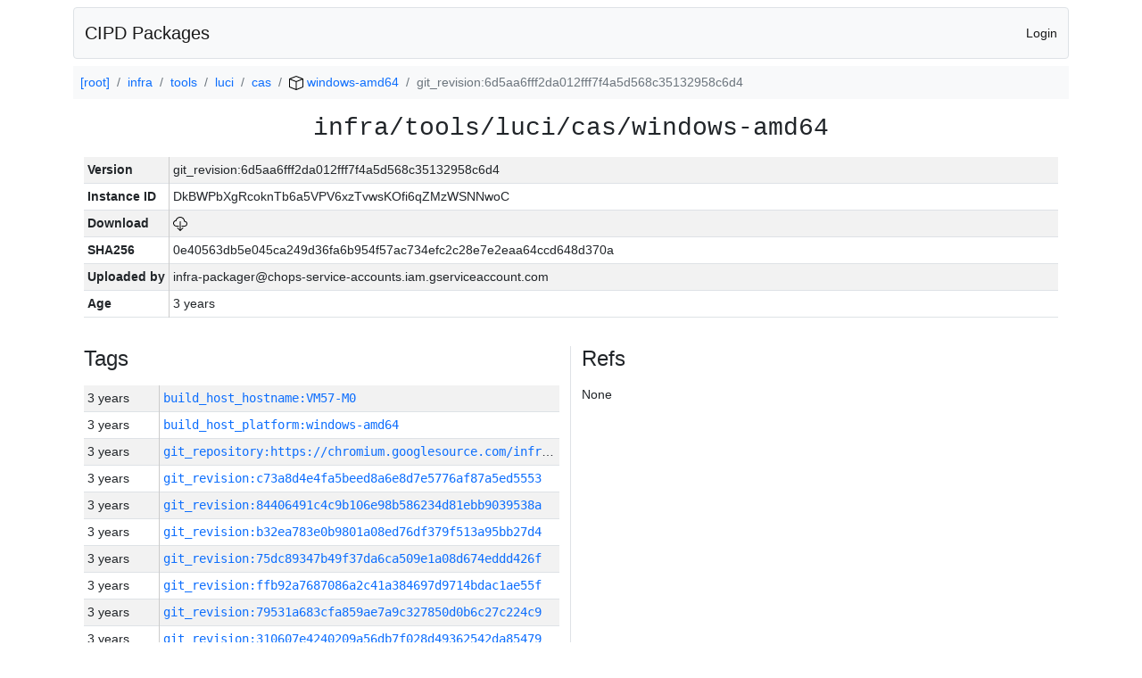

--- FILE ---
content_type: text/html; charset=utf-8
request_url: https://chrome-infra-packages.appspot.com/p/infra/tools/luci/cas/windows-amd64/+/git_revision:6d5aa6fff2da012fff7f4a5d568c35132958c6d4
body_size: 7268
content:

<!DOCTYPE html>
<html lang="en">

<head>
  <meta http-equiv="Content-type" content="text/html; charset=UTF-8">
  <link href="/static/bootstrap/css/bootstrap.min.css" rel="stylesheet">
  <title>CIPD Packages</title>
  <script src="/static/bootstrap/js/bootstrap.bundle.min.js"></script>
  <style>
    body {
      font-family: "Helvetica Neue", Helvetica, Arial, sans-serif;
      font-size: 14px;
    }
    a {
      text-decoration: none!important;
    }
    .info-table-key {
      width: 1px;
      white-space: nowrap;
      border-right: 1px solid #cccccc;
    }
    .md-table-key {
      font-family: monospace;
      width: 200px;
      white-space: nowrap;
    }
    .md-table-value {
      font-family: monospace;
      max-width: 0px;
      white-space: nowrap;
    }
    .md-modal-value {
      font-family: monospace;
      width: 100%;
      height: 250px;
    }
    .age-td {
      width: 6em;
      white-space: nowrap;
      overflow: hidden;
      text-overflow: ellipsis;
      border-right: 1px solid #cccccc;
    }
    .ref-btn {
      display: inline;
      padding: .3em .2em .4em .3em;
      margin-left: 0.1em;
      margin-right: 0.15em;
      font-size: 75%;
      font-weight: 700;
      line-height: 1;
      text-align: center;
      white-space: nowrap;
      vertical-align: baseline;
      border-radius: .25em;
    }
    .version-link {
      font-family: monospace;
      text-decoration: none!important;
    }
  </style>
</head>

<body class="pt-2">
  <div class="container">
    <nav class="navbar navbar-expand-md navbar-light bg-light rounded border mb-2">
      <div class="container-fluid">
        <a class="navbar-brand" href="/">CIPD Packages</a>
        <span class="navbar-text">
        
          <a href="/auth/openid/login?r=%2Fp%2Finfra%2Ftools%2Fluci%2Fcas%2Fwindows-amd64%2F%2B%2Fgit_revision%3A6d5aa6fff2da012fff7f4a5d568c35132958c6d4">Login</a>
        
        </span>
      </div>
    </nav>

    <div id="content-box">
      


<nav aria-label="breadcrumb">
  <ol class="breadcrumb bg-light p-2">
    
      
      <li class="breadcrumb-item">
        <a href="/">
          
          [root]
        </a>
      </li>
      
    
      
      <li class="breadcrumb-item">
        <a href="/p/infra">
          
          infra
        </a>
      </li>
      
    
      
      <li class="breadcrumb-item">
        <a href="/p/infra/tools">
          
          tools
        </a>
      </li>
      
    
      
      <li class="breadcrumb-item">
        <a href="/p/infra/tools/luci">
          
          luci
        </a>
      </li>
      
    
      
      <li class="breadcrumb-item">
        <a href="/p/infra/tools/luci/cas">
          
          cas
        </a>
      </li>
      
    
      
      <li class="breadcrumb-item">
        <a href="/p/infra/tools/luci/cas/windows-amd64">
          
<img src="/static/icons/package.svg" />

          windows-amd64
        </a>
      </li>
      
    
      
      <li class="breadcrumb-item active" aria-current="page">
        
        git_revision:6d5aa6fff2da012fff7f4a5d568c35132958c6d4
      </li>
      
    
  </ol>
</nav>


<div class="container">

  <div class="row mb-3">
    <div class="col-sm-12">
      <h3 class="user-select-all font-monospace text-center mb-3">infra/tools/luci/cas/windows-amd64</h3>
      <table class="table table-striped table-sm">
        
        <tr>
          <td class="info-table-key"><b>Version</b></td>
          <td class="user-select-all">git_revision:6d5aa6fff2da012fff7f4a5d568c35132958c6d4</td>
        </tr>
        
        <tr>
          <td class="info-table-key"><b>Instance ID</b></td>
          <td class="user-select-all">DkBWPbXgRcoknTb6a5VPV6xzTvwsKOfi6qZMzWSNNwoC</td>
        </tr>
        <tr>
          <td class="info-table-key"><b>Download</b></td>
          <td>
            <a href="https://storage.googleapis.com/chrome-infra-packages/store/SHA256/0e40563db5e045ca249d36fa6b954f57ac734efc2c28e7e2eaa64ccd648d370a?X-Goog-Algorithm=GOOG4-RSA-SHA256&amp;X-Goog-Credential=chrome-infra-packages%40appspot.gserviceaccount.com%2F20260110%2Fauto%2Fstorage%2Fgoog4_request&amp;X-Goog-Date=20260110T034350Z&amp;X-Goog-Expires=7199&amp;X-Goog-Signature=[base64]&amp;X-Goog-SignedHeaders=host&amp;response-content-disposition=attachment%3B&#43;filename%3D%22cas-windows-amd64.zip%22" title="Download">
              
<img src="/static/icons/download.svg" alt="Download" />

            </a>
          </td>
        </tr>
        <tr>
          <td class="info-table-key"><b>SHA256</b></td>
          <td class="user-select-all">0e40563db5e045ca249d36fa6b954f57ac734efc2c28e7e2eaa64ccd648d370a</td>
        </tr>
        <tr>
          <td class="info-table-key"><b>Uploaded by</b></td>
          <td class="user-select-all">infra-packager@chops-service-accounts.iam.gserviceaccount.com</td>
        </tr>
        <tr>
          <td class="info-table-key"><b>Age</b></td>
          <td class="user-select-all">3 years </td>
        </tr>
      </table>
    </div>
  </div>

  

  <div class="row">
    <div class="col-sm-6 border-end">
      
  <h4 class="mb-3">Tags</h4>
  
  <div class="table-responsive">
    <table class="table table-striped table-sm">
    
      <tr>
        <td class="age-td">3 years </td>
        <td class="text-truncate" style="max-width: 0px;">
          <a class="version-link" href="/p/infra/tools/luci/cas/windows-amd64/&#43;/build_host_hostname:VM57-M0" title="Set by infra-packager@chops-service-accounts.iam.gserviceaccount.com">
            build_host_hostname:VM57-M0
          </a>
        </td>
      </tr>
    
      <tr>
        <td class="age-td">3 years </td>
        <td class="text-truncate" style="max-width: 0px;">
          <a class="version-link" href="/p/infra/tools/luci/cas/windows-amd64/&#43;/build_host_platform:windows-amd64" title="Set by infra-packager@chops-service-accounts.iam.gserviceaccount.com">
            build_host_platform:windows-amd64
          </a>
        </td>
      </tr>
    
      <tr>
        <td class="age-td">3 years </td>
        <td class="text-truncate" style="max-width: 0px;">
          <a class="version-link" href="/p/infra/tools/luci/cas/windows-amd64/&#43;/git_repository:https://chromium.googlesource.com/infra/infra" title="Set by infra-packager@chops-service-accounts.iam.gserviceaccount.com">
            git_repository:https://chromium.googlesource.com/infra/infra
          </a>
        </td>
      </tr>
    
      <tr>
        <td class="age-td">3 years </td>
        <td class="text-truncate" style="max-width: 0px;">
          <a class="version-link" href="/p/infra/tools/luci/cas/windows-amd64/&#43;/git_revision:c73a8d4e4fa5beed8a6e8d7e5776af87a5ed5553" title="Set by infra-packager@chops-service-accounts.iam.gserviceaccount.com">
            git_revision:c73a8d4e4fa5beed8a6e8d7e5776af87a5ed5553
          </a>
        </td>
      </tr>
    
      <tr>
        <td class="age-td">3 years </td>
        <td class="text-truncate" style="max-width: 0px;">
          <a class="version-link" href="/p/infra/tools/luci/cas/windows-amd64/&#43;/git_revision:84406491c4c9b106e98b586234d81ebb9039538a" title="Set by infra-packager@chops-service-accounts.iam.gserviceaccount.com">
            git_revision:84406491c4c9b106e98b586234d81ebb9039538a
          </a>
        </td>
      </tr>
    
      <tr>
        <td class="age-td">3 years </td>
        <td class="text-truncate" style="max-width: 0px;">
          <a class="version-link" href="/p/infra/tools/luci/cas/windows-amd64/&#43;/git_revision:b32ea783e0b9801a08ed76df379f513a95bb27d4" title="Set by infra-packager@chops-service-accounts.iam.gserviceaccount.com">
            git_revision:b32ea783e0b9801a08ed76df379f513a95bb27d4
          </a>
        </td>
      </tr>
    
      <tr>
        <td class="age-td">3 years </td>
        <td class="text-truncate" style="max-width: 0px;">
          <a class="version-link" href="/p/infra/tools/luci/cas/windows-amd64/&#43;/git_revision:75dc89347b49f37da6ca509e1a08d674eddd426f" title="Set by infra-packager@chops-service-accounts.iam.gserviceaccount.com">
            git_revision:75dc89347b49f37da6ca509e1a08d674eddd426f
          </a>
        </td>
      </tr>
    
      <tr>
        <td class="age-td">3 years </td>
        <td class="text-truncate" style="max-width: 0px;">
          <a class="version-link" href="/p/infra/tools/luci/cas/windows-amd64/&#43;/git_revision:ffb92a7687086a2c41a384697d9714bdac1ae55f" title="Set by infra-packager@chops-service-accounts.iam.gserviceaccount.com">
            git_revision:ffb92a7687086a2c41a384697d9714bdac1ae55f
          </a>
        </td>
      </tr>
    
      <tr>
        <td class="age-td">3 years </td>
        <td class="text-truncate" style="max-width: 0px;">
          <a class="version-link" href="/p/infra/tools/luci/cas/windows-amd64/&#43;/git_revision:79531a683cfa859ae7a9c327850d0b6c27c224c9" title="Set by infra-packager@chops-service-accounts.iam.gserviceaccount.com">
            git_revision:79531a683cfa859ae7a9c327850d0b6c27c224c9
          </a>
        </td>
      </tr>
    
      <tr>
        <td class="age-td">3 years </td>
        <td class="text-truncate" style="max-width: 0px;">
          <a class="version-link" href="/p/infra/tools/luci/cas/windows-amd64/&#43;/git_revision:310607e4240209a56db7f028d49362542da85479" title="Set by infra-packager@chops-service-accounts.iam.gserviceaccount.com">
            git_revision:310607e4240209a56db7f028d49362542da85479
          </a>
        </td>
      </tr>
    
      <tr>
        <td class="age-td">3 years </td>
        <td class="text-truncate" style="max-width: 0px;">
          <a class="version-link" href="/p/infra/tools/luci/cas/windows-amd64/&#43;/git_revision:d9262e49d3f51c1887440f0046eded18bba82ff3" title="Set by infra-packager@chops-service-accounts.iam.gserviceaccount.com">
            git_revision:d9262e49d3f51c1887440f0046eded18bba82ff3
          </a>
        </td>
      </tr>
    
      <tr>
        <td class="age-td">3 years </td>
        <td class="text-truncate" style="max-width: 0px;">
          <a class="version-link" href="/p/infra/tools/luci/cas/windows-amd64/&#43;/git_revision:bb26b498baf8a5d2a930fcca204e1102d3a9b180" title="Set by infra-packager@chops-service-accounts.iam.gserviceaccount.com">
            git_revision:bb26b498baf8a5d2a930fcca204e1102d3a9b180
          </a>
        </td>
      </tr>
    
      <tr>
        <td class="age-td">3 years </td>
        <td class="text-truncate" style="max-width: 0px;">
          <a class="version-link" href="/p/infra/tools/luci/cas/windows-amd64/&#43;/git_revision:354d620eed4a5f22613d7b098dbf3cdbe6ce62ac" title="Set by infra-packager@chops-service-accounts.iam.gserviceaccount.com">
            git_revision:354d620eed4a5f22613d7b098dbf3cdbe6ce62ac
          </a>
        </td>
      </tr>
    
      <tr>
        <td class="age-td">3 years </td>
        <td class="text-truncate" style="max-width: 0px;">
          <a class="version-link" href="/p/infra/tools/luci/cas/windows-amd64/&#43;/git_revision:e9648b6f8e23182b4a0ab9ffa7d7aad97cce8d17" title="Set by infra-packager@chops-service-accounts.iam.gserviceaccount.com">
            git_revision:e9648b6f8e23182b4a0ab9ffa7d7aad97cce8d17
          </a>
        </td>
      </tr>
    
      <tr>
        <td class="age-td">3 years </td>
        <td class="text-truncate" style="max-width: 0px;">
          <a class="version-link" href="/p/infra/tools/luci/cas/windows-amd64/&#43;/git_revision:d29a612fc2ef91772247af23069803043f80152c" title="Set by infra-packager@chops-service-accounts.iam.gserviceaccount.com">
            git_revision:d29a612fc2ef91772247af23069803043f80152c
          </a>
        </td>
      </tr>
    
      <tr>
        <td class="age-td">3 years </td>
        <td class="text-truncate" style="max-width: 0px;">
          <a class="version-link" href="/p/infra/tools/luci/cas/windows-amd64/&#43;/git_revision:5d7c87664c837eeb2e829a3b0b78a325ff0585c3" title="Set by infra-packager@chops-service-accounts.iam.gserviceaccount.com">
            git_revision:5d7c87664c837eeb2e829a3b0b78a325ff0585c3
          </a>
        </td>
      </tr>
    
      <tr>
        <td class="age-td">3 years </td>
        <td class="text-truncate" style="max-width: 0px;">
          <a class="version-link" href="/p/infra/tools/luci/cas/windows-amd64/&#43;/git_revision:46058ccb61ecb370b11de8c53480ca2e35e9f733" title="Set by infra-packager@chops-service-accounts.iam.gserviceaccount.com">
            git_revision:46058ccb61ecb370b11de8c53480ca2e35e9f733
          </a>
        </td>
      </tr>
    
      <tr>
        <td class="age-td">3 years </td>
        <td class="text-truncate" style="max-width: 0px;">
          <a class="version-link" href="/p/infra/tools/luci/cas/windows-amd64/&#43;/git_revision:f53c17f821e7e10a321ccd49d7daf639be255640" title="Set by infra-packager@chops-service-accounts.iam.gserviceaccount.com">
            git_revision:f53c17f821e7e10a321ccd49d7daf639be255640
          </a>
        </td>
      </tr>
    
      <tr>
        <td class="age-td">3 years </td>
        <td class="text-truncate" style="max-width: 0px;">
          <a class="version-link" href="/p/infra/tools/luci/cas/windows-amd64/&#43;/git_revision:c41c7106674d6e13ac43ee1d32ab02ade48c2bcd" title="Set by infra-packager@chops-service-accounts.iam.gserviceaccount.com">
            git_revision:c41c7106674d6e13ac43ee1d32ab02ade48c2bcd
          </a>
        </td>
      </tr>
    
      <tr>
        <td class="age-td">3 years </td>
        <td class="text-truncate" style="max-width: 0px;">
          <a class="version-link" href="/p/infra/tools/luci/cas/windows-amd64/&#43;/git_revision:a246f0f40c648f976fd16f110941eee7827a1e50" title="Set by infra-packager@chops-service-accounts.iam.gserviceaccount.com">
            git_revision:a246f0f40c648f976fd16f110941eee7827a1e50
          </a>
        </td>
      </tr>
    
      <tr>
        <td class="age-td">3 years </td>
        <td class="text-truncate" style="max-width: 0px;">
          <a class="version-link" href="/p/infra/tools/luci/cas/windows-amd64/&#43;/git_revision:46b4af45f6787a860d21febb683eaa4c41156931" title="Set by infra-packager@chops-service-accounts.iam.gserviceaccount.com">
            git_revision:46b4af45f6787a860d21febb683eaa4c41156931
          </a>
        </td>
      </tr>
    
      <tr>
        <td class="age-td">3 years </td>
        <td class="text-truncate" style="max-width: 0px;">
          <a class="version-link" href="/p/infra/tools/luci/cas/windows-amd64/&#43;/git_revision:b51875500ec29e70c2c54190e04a58929735e0da" title="Set by infra-packager@chops-service-accounts.iam.gserviceaccount.com">
            git_revision:b51875500ec29e70c2c54190e04a58929735e0da
          </a>
        </td>
      </tr>
    
      <tr>
        <td class="age-td">3 years </td>
        <td class="text-truncate" style="max-width: 0px;">
          <a class="version-link" href="/p/infra/tools/luci/cas/windows-amd64/&#43;/git_revision:8c796a97a371c2895020bce82d8b4c0a92533b00" title="Set by infra-packager@chops-service-accounts.iam.gserviceaccount.com">
            git_revision:8c796a97a371c2895020bce82d8b4c0a92533b00
          </a>
        </td>
      </tr>
    
      <tr>
        <td class="age-td">3 years </td>
        <td class="text-truncate" style="max-width: 0px;">
          <a class="version-link" href="/p/infra/tools/luci/cas/windows-amd64/&#43;/git_revision:6d5aa6fff2da012fff7f4a5d568c35132958c6d4" title="Set by infra-packager@chops-service-accounts.iam.gserviceaccount.com">
            git_revision:6d5aa6fff2da012fff7f4a5d568c35132958c6d4
          </a>
        </td>
      </tr>
    
      <tr>
        <td class="age-td">3 years </td>
        <td class="text-truncate" style="max-width: 0px;">
          <a class="version-link" href="/p/infra/tools/luci/cas/windows-amd64/&#43;/git_revision:61a482532982844c577b3b122bced2ec6af90ea0" title="Set by infra-packager@chops-service-accounts.iam.gserviceaccount.com">
            git_revision:61a482532982844c577b3b122bced2ec6af90ea0
          </a>
        </td>
      </tr>
    
      <tr>
        <td class="age-td">3 years </td>
        <td class="text-truncate" style="max-width: 0px;">
          <a class="version-link" href="/p/infra/tools/luci/cas/windows-amd64/&#43;/git_revision:4cbecc21726288992ad063b6394107ce99e0adc8" title="Set by infra-packager@chops-service-accounts.iam.gserviceaccount.com">
            git_revision:4cbecc21726288992ad063b6394107ce99e0adc8
          </a>
        </td>
      </tr>
    
      <tr>
        <td class="age-td">3 years </td>
        <td class="text-truncate" style="max-width: 0px;">
          <a class="version-link" href="/p/infra/tools/luci/cas/windows-amd64/&#43;/git_revision:fee8d6dcd557fb0d28a773abf3df57705eb84064" title="Set by infra-packager@chops-service-accounts.iam.gserviceaccount.com">
            git_revision:fee8d6dcd557fb0d28a773abf3df57705eb84064
          </a>
        </td>
      </tr>
    
      <tr>
        <td class="age-td">3 years </td>
        <td class="text-truncate" style="max-width: 0px;">
          <a class="version-link" href="/p/infra/tools/luci/cas/windows-amd64/&#43;/git_revision:66eaf16c3920af683d080ccd5479db71b77411a8" title="Set by infra-packager@chops-service-accounts.iam.gserviceaccount.com">
            git_revision:66eaf16c3920af683d080ccd5479db71b77411a8
          </a>
        </td>
      </tr>
    
      <tr>
        <td class="age-td">3 years </td>
        <td class="text-truncate" style="max-width: 0px;">
          <a class="version-link" href="/p/infra/tools/luci/cas/windows-amd64/&#43;/git_revision:cd16304b958f28cc0d24f81c4afcea6d9a22bd12" title="Set by infra-packager@chops-service-accounts.iam.gserviceaccount.com">
            git_revision:cd16304b958f28cc0d24f81c4afcea6d9a22bd12
          </a>
        </td>
      </tr>
    
      <tr>
        <td class="age-td">3 years </td>
        <td class="text-truncate" style="max-width: 0px;">
          <a class="version-link" href="/p/infra/tools/luci/cas/windows-amd64/&#43;/git_revision:8eabf983ff8ba5596e02aab6e9c26556cbd1f3b8" title="Set by infra-packager@chops-service-accounts.iam.gserviceaccount.com">
            git_revision:8eabf983ff8ba5596e02aab6e9c26556cbd1f3b8
          </a>
        </td>
      </tr>
    
      <tr>
        <td class="age-td">3 years </td>
        <td class="text-truncate" style="max-width: 0px;">
          <a class="version-link" href="/p/infra/tools/luci/cas/windows-amd64/&#43;/git_revision:d8a4dc2e2495f30a007c9f961f6f0046c3105ca6" title="Set by infra-packager@chops-service-accounts.iam.gserviceaccount.com">
            git_revision:d8a4dc2e2495f30a007c9f961f6f0046c3105ca6
          </a>
        </td>
      </tr>
    
      <tr>
        <td class="age-td">3 years </td>
        <td class="text-truncate" style="max-width: 0px;">
          <a class="version-link" href="/p/infra/tools/luci/cas/windows-amd64/&#43;/git_revision:f4a4936f7d678a61f14ed35f148ca584e01d9c44" title="Set by infra-packager@chops-service-accounts.iam.gserviceaccount.com">
            git_revision:f4a4936f7d678a61f14ed35f148ca584e01d9c44
          </a>
        </td>
      </tr>
    
      <tr>
        <td class="age-td">3 years </td>
        <td class="text-truncate" style="max-width: 0px;">
          <a class="version-link" href="/p/infra/tools/luci/cas/windows-amd64/&#43;/git_revision:d6398acd7aa3600ee6390f4b8d58239029ac2f00" title="Set by infra-packager@chops-service-accounts.iam.gserviceaccount.com">
            git_revision:d6398acd7aa3600ee6390f4b8d58239029ac2f00
          </a>
        </td>
      </tr>
    
      <tr>
        <td class="age-td">3 years </td>
        <td class="text-truncate" style="max-width: 0px;">
          <a class="version-link" href="/p/infra/tools/luci/cas/windows-amd64/&#43;/git_revision:cafcae329a040849c7585cb099b3dcb52b34abef" title="Set by infra-packager@chops-service-accounts.iam.gserviceaccount.com">
            git_revision:cafcae329a040849c7585cb099b3dcb52b34abef
          </a>
        </td>
      </tr>
    
      <tr>
        <td class="age-td">3 years </td>
        <td class="text-truncate" style="max-width: 0px;">
          <a class="version-link" href="/p/infra/tools/luci/cas/windows-amd64/&#43;/git_revision:3a5b8b59e96f1eb4988845930ea6aa7dc6606971" title="Set by infra-packager@chops-service-accounts.iam.gserviceaccount.com">
            git_revision:3a5b8b59e96f1eb4988845930ea6aa7dc6606971
          </a>
        </td>
      </tr>
    
      <tr>
        <td class="age-td">3 years </td>
        <td class="text-truncate" style="max-width: 0px;">
          <a class="version-link" href="/p/infra/tools/luci/cas/windows-amd64/&#43;/git_revision:618ac8226cd37f23ba3c31076a682233abf3b10d" title="Set by infra-packager@chops-service-accounts.iam.gserviceaccount.com">
            git_revision:618ac8226cd37f23ba3c31076a682233abf3b10d
          </a>
        </td>
      </tr>
    
      <tr>
        <td class="age-td">3 years </td>
        <td class="text-truncate" style="max-width: 0px;">
          <a class="version-link" href="/p/infra/tools/luci/cas/windows-amd64/&#43;/git_revision:7cd7e75b5b76adfd7da4d90480ad9286aaee8362" title="Set by infra-packager@chops-service-accounts.iam.gserviceaccount.com">
            git_revision:7cd7e75b5b76adfd7da4d90480ad9286aaee8362
          </a>
        </td>
      </tr>
    
      <tr>
        <td class="age-td">3 years </td>
        <td class="text-truncate" style="max-width: 0px;">
          <a class="version-link" href="/p/infra/tools/luci/cas/windows-amd64/&#43;/git_revision:8af0bdb5c77d39acf3a7777187cb20098c10f7a7" title="Set by infra-packager@chops-service-accounts.iam.gserviceaccount.com">
            git_revision:8af0bdb5c77d39acf3a7777187cb20098c10f7a7
          </a>
        </td>
      </tr>
    
      <tr>
        <td class="age-td">3 years </td>
        <td class="text-truncate" style="max-width: 0px;">
          <a class="version-link" href="/p/infra/tools/luci/cas/windows-amd64/&#43;/git_revision:737503ae236ff4e218b1e298d5f00b8d127162e6" title="Set by infra-packager@chops-service-accounts.iam.gserviceaccount.com">
            git_revision:737503ae236ff4e218b1e298d5f00b8d127162e6
          </a>
        </td>
      </tr>
    
      <tr>
        <td class="age-td">3 years </td>
        <td class="text-truncate" style="max-width: 0px;">
          <a class="version-link" href="/p/infra/tools/luci/cas/windows-amd64/&#43;/git_revision:0f3b18bd0691852a60e9babe2ecf5d2e3cea65d0" title="Set by infra-packager@chops-service-accounts.iam.gserviceaccount.com">
            git_revision:0f3b18bd0691852a60e9babe2ecf5d2e3cea65d0
          </a>
        </td>
      </tr>
    
      <tr>
        <td class="age-td">3 years </td>
        <td class="text-truncate" style="max-width: 0px;">
          <a class="version-link" href="/p/infra/tools/luci/cas/windows-amd64/&#43;/git_revision:d84bc42a69ad8788c3d4583d9caf5db45d1cc835" title="Set by infra-packager@chops-service-accounts.iam.gserviceaccount.com">
            git_revision:d84bc42a69ad8788c3d4583d9caf5db45d1cc835
          </a>
        </td>
      </tr>
    
      <tr>
        <td class="age-td">3 years </td>
        <td class="text-truncate" style="max-width: 0px;">
          <a class="version-link" href="/p/infra/tools/luci/cas/windows-amd64/&#43;/git_revision:06ec18e1d2186e4d3a5055be1cbb1e652e8f83fd" title="Set by infra-packager@chops-service-accounts.iam.gserviceaccount.com">
            git_revision:06ec18e1d2186e4d3a5055be1cbb1e652e8f83fd
          </a>
        </td>
      </tr>
    
      <tr>
        <td class="age-td">3 years </td>
        <td class="text-truncate" style="max-width: 0px;">
          <a class="version-link" href="/p/infra/tools/luci/cas/windows-amd64/&#43;/git_revision:520a7b016c1c485f17eaa7ab438e24665b7f0375" title="Set by infra-packager@chops-service-accounts.iam.gserviceaccount.com">
            git_revision:520a7b016c1c485f17eaa7ab438e24665b7f0375
          </a>
        </td>
      </tr>
    
      <tr>
        <td class="age-td">3 years </td>
        <td class="text-truncate" style="max-width: 0px;">
          <a class="version-link" href="/p/infra/tools/luci/cas/windows-amd64/&#43;/git_revision:a7175e10e15deb93ae8f65986f659334b9ceab98" title="Set by infra-packager@chops-service-accounts.iam.gserviceaccount.com">
            git_revision:a7175e10e15deb93ae8f65986f659334b9ceab98
          </a>
        </td>
      </tr>
    
      <tr>
        <td class="age-td">3 years </td>
        <td class="text-truncate" style="max-width: 0px;">
          <a class="version-link" href="/p/infra/tools/luci/cas/windows-amd64/&#43;/git_revision:ee5240245fd2b517bee012fa6801e0161bff2065" title="Set by infra-packager@chops-service-accounts.iam.gserviceaccount.com">
            git_revision:ee5240245fd2b517bee012fa6801e0161bff2065
          </a>
        </td>
      </tr>
    
      <tr>
        <td class="age-td">3 years </td>
        <td class="text-truncate" style="max-width: 0px;">
          <a class="version-link" href="/p/infra/tools/luci/cas/windows-amd64/&#43;/git_revision:142fd076c352519529c8e52e81ca4803ecade611" title="Set by infra-packager@chops-service-accounts.iam.gserviceaccount.com">
            git_revision:142fd076c352519529c8e52e81ca4803ecade611
          </a>
        </td>
      </tr>
    
      <tr>
        <td class="age-td">3 years </td>
        <td class="text-truncate" style="max-width: 0px;">
          <a class="version-link" href="/p/infra/tools/luci/cas/windows-amd64/&#43;/git_revision:71613899096c4cd8a48465a700f9ebcd37bb4cc3" title="Set by infra-packager@chops-service-accounts.iam.gserviceaccount.com">
            git_revision:71613899096c4cd8a48465a700f9ebcd37bb4cc3
          </a>
        </td>
      </tr>
    
      <tr>
        <td class="age-td">3 years </td>
        <td class="text-truncate" style="max-width: 0px;">
          <a class="version-link" href="/p/infra/tools/luci/cas/windows-amd64/&#43;/git_revision:ef3d3285ad2fed75f7f0687f103fb9ee73e47e91" title="Set by infra-packager@chops-service-accounts.iam.gserviceaccount.com">
            git_revision:ef3d3285ad2fed75f7f0687f103fb9ee73e47e91
          </a>
        </td>
      </tr>
    
      <tr>
        <td class="age-td">3 years </td>
        <td class="text-truncate" style="max-width: 0px;">
          <a class="version-link" href="/p/infra/tools/luci/cas/windows-amd64/&#43;/git_revision:6c4f0beb96ec7cc1c0586fe2b5dd5d476d558b0f" title="Set by infra-packager@chops-service-accounts.iam.gserviceaccount.com">
            git_revision:6c4f0beb96ec7cc1c0586fe2b5dd5d476d558b0f
          </a>
        </td>
      </tr>
    
      <tr>
        <td class="age-td">3 years </td>
        <td class="text-truncate" style="max-width: 0px;">
          <a class="version-link" href="/p/infra/tools/luci/cas/windows-amd64/&#43;/git_revision:24acc23168bd0287583ce5091c121a2d0064687a" title="Set by infra-packager@chops-service-accounts.iam.gserviceaccount.com">
            git_revision:24acc23168bd0287583ce5091c121a2d0064687a
          </a>
        </td>
      </tr>
    
      <tr>
        <td class="age-td">3 years </td>
        <td class="text-truncate" style="max-width: 0px;">
          <a class="version-link" href="/p/infra/tools/luci/cas/windows-amd64/&#43;/git_revision:404f504e1494c32b9dccbe584d7410b59ca0ea4c" title="Set by infra-packager@chops-service-accounts.iam.gserviceaccount.com">
            git_revision:404f504e1494c32b9dccbe584d7410b59ca0ea4c
          </a>
        </td>
      </tr>
    
      <tr>
        <td class="age-td">3 years </td>
        <td class="text-truncate" style="max-width: 0px;">
          <a class="version-link" href="/p/infra/tools/luci/cas/windows-amd64/&#43;/git_revision:b0e53cba30ff6cebf656ca1a38288ac3a404d588" title="Set by infra-packager@chops-service-accounts.iam.gserviceaccount.com">
            git_revision:b0e53cba30ff6cebf656ca1a38288ac3a404d588
          </a>
        </td>
      </tr>
    
      <tr>
        <td class="age-td">3 years </td>
        <td class="text-truncate" style="max-width: 0px;">
          <a class="version-link" href="/p/infra/tools/luci/cas/windows-amd64/&#43;/git_revision:909eb028112b19743b9ab575e8410e4727db4a55" title="Set by infra-packager@chops-service-accounts.iam.gserviceaccount.com">
            git_revision:909eb028112b19743b9ab575e8410e4727db4a55
          </a>
        </td>
      </tr>
    
      <tr>
        <td class="age-td">3 years </td>
        <td class="text-truncate" style="max-width: 0px;">
          <a class="version-link" href="/p/infra/tools/luci/cas/windows-amd64/&#43;/git_revision:952c8989d30f25e82806fcc88938b090f3813c6a" title="Set by infra-packager@chops-service-accounts.iam.gserviceaccount.com">
            git_revision:952c8989d30f25e82806fcc88938b090f3813c6a
          </a>
        </td>
      </tr>
    
      <tr>
        <td class="age-td">3 years </td>
        <td class="text-truncate" style="max-width: 0px;">
          <a class="version-link" href="/p/infra/tools/luci/cas/windows-amd64/&#43;/git_revision:cc4db02003609845734c7e4e7955a6e1684bc3e6" title="Set by infra-packager@chops-service-accounts.iam.gserviceaccount.com">
            git_revision:cc4db02003609845734c7e4e7955a6e1684bc3e6
          </a>
        </td>
      </tr>
    
      <tr>
        <td class="age-td">3 years </td>
        <td class="text-truncate" style="max-width: 0px;">
          <a class="version-link" href="/p/infra/tools/luci/cas/windows-amd64/&#43;/git_revision:dfcf92143d830caab4cca0181d35c2e467fec5dc" title="Set by infra-packager@chops-service-accounts.iam.gserviceaccount.com">
            git_revision:dfcf92143d830caab4cca0181d35c2e467fec5dc
          </a>
        </td>
      </tr>
    
      <tr>
        <td class="age-td">3 years </td>
        <td class="text-truncate" style="max-width: 0px;">
          <a class="version-link" href="/p/infra/tools/luci/cas/windows-amd64/&#43;/git_revision:30e656877aa963485f4825e2351d9291474d03c5" title="Set by infra-packager@chops-service-accounts.iam.gserviceaccount.com">
            git_revision:30e656877aa963485f4825e2351d9291474d03c5
          </a>
        </td>
      </tr>
    
      <tr>
        <td class="age-td">3 years </td>
        <td class="text-truncate" style="max-width: 0px;">
          <a class="version-link" href="/p/infra/tools/luci/cas/windows-amd64/&#43;/git_revision:5dec3d5ee3915adfc42bbaedeec21a232ab129c1" title="Set by infra-packager@chops-service-accounts.iam.gserviceaccount.com">
            git_revision:5dec3d5ee3915adfc42bbaedeec21a232ab129c1
          </a>
        </td>
      </tr>
    
      <tr>
        <td class="age-td">3 years </td>
        <td class="text-truncate" style="max-width: 0px;">
          <a class="version-link" href="/p/infra/tools/luci/cas/windows-amd64/&#43;/git_revision:d5661bb3f0c8acc3366805e61cbabc4d1dd345b4" title="Set by infra-packager@chops-service-accounts.iam.gserviceaccount.com">
            git_revision:d5661bb3f0c8acc3366805e61cbabc4d1dd345b4
          </a>
        </td>
      </tr>
    
      <tr>
        <td class="age-td">3 years </td>
        <td class="text-truncate" style="max-width: 0px;">
          <a class="version-link" href="/p/infra/tools/luci/cas/windows-amd64/&#43;/git_revision:979c3cf890e0c3a812dd2843b1226db62339f878" title="Set by infra-packager@chops-service-accounts.iam.gserviceaccount.com">
            git_revision:979c3cf890e0c3a812dd2843b1226db62339f878
          </a>
        </td>
      </tr>
    
      <tr>
        <td class="age-td">3 years </td>
        <td class="text-truncate" style="max-width: 0px;">
          <a class="version-link" href="/p/infra/tools/luci/cas/windows-amd64/&#43;/git_revision:b46febacae3d247d03c91897d6ceb91daa8f1acb" title="Set by infra-packager@chops-service-accounts.iam.gserviceaccount.com">
            git_revision:b46febacae3d247d03c91897d6ceb91daa8f1acb
          </a>
        </td>
      </tr>
    
      <tr>
        <td class="age-td">3 years </td>
        <td class="text-truncate" style="max-width: 0px;">
          <a class="version-link" href="/p/infra/tools/luci/cas/windows-amd64/&#43;/git_revision:804dce45ad59d331c6e64abca2886a586f2728fa" title="Set by infra-packager@chops-service-accounts.iam.gserviceaccount.com">
            git_revision:804dce45ad59d331c6e64abca2886a586f2728fa
          </a>
        </td>
      </tr>
    
      <tr>
        <td class="age-td">3 years </td>
        <td class="text-truncate" style="max-width: 0px;">
          <a class="version-link" href="/p/infra/tools/luci/cas/windows-amd64/&#43;/git_revision:fdf922b8834c6715bf028ba0e2a9172972d33a7b" title="Set by infra-packager@chops-service-accounts.iam.gserviceaccount.com">
            git_revision:fdf922b8834c6715bf028ba0e2a9172972d33a7b
          </a>
        </td>
      </tr>
    
      <tr>
        <td class="age-td">3 years </td>
        <td class="text-truncate" style="max-width: 0px;">
          <a class="version-link" href="/p/infra/tools/luci/cas/windows-amd64/&#43;/git_revision:74b3934ca6ac1045c8c429d72720e98ec6c5f637" title="Set by infra-packager@chops-service-accounts.iam.gserviceaccount.com">
            git_revision:74b3934ca6ac1045c8c429d72720e98ec6c5f637
          </a>
        </td>
      </tr>
    
      <tr>
        <td class="age-td">3 years </td>
        <td class="text-truncate" style="max-width: 0px;">
          <a class="version-link" href="/p/infra/tools/luci/cas/windows-amd64/&#43;/git_revision:63ff8d6d5714e9812cd1b3548934e6e3fbb1796b" title="Set by infra-packager@chops-service-accounts.iam.gserviceaccount.com">
            git_revision:63ff8d6d5714e9812cd1b3548934e6e3fbb1796b
          </a>
        </td>
      </tr>
    
      <tr>
        <td class="age-td">3 years </td>
        <td class="text-truncate" style="max-width: 0px;">
          <a class="version-link" href="/p/infra/tools/luci/cas/windows-amd64/&#43;/git_revision:125382a9685fa7b4649127f3dd8527b3c80a8c66" title="Set by infra-packager@chops-service-accounts.iam.gserviceaccount.com">
            git_revision:125382a9685fa7b4649127f3dd8527b3c80a8c66
          </a>
        </td>
      </tr>
    
      <tr>
        <td class="age-td">3 years </td>
        <td class="text-truncate" style="max-width: 0px;">
          <a class="version-link" href="/p/infra/tools/luci/cas/windows-amd64/&#43;/git_revision:8c779535eb49c26c1f0e463bcb23dbb8b7db4c31" title="Set by infra-packager@chops-service-accounts.iam.gserviceaccount.com">
            git_revision:8c779535eb49c26c1f0e463bcb23dbb8b7db4c31
          </a>
        </td>
      </tr>
    
      <tr>
        <td class="age-td">3 years </td>
        <td class="text-truncate" style="max-width: 0px;">
          <a class="version-link" href="/p/infra/tools/luci/cas/windows-amd64/&#43;/git_revision:d99f60b6d1673e40925fbeb7343d255dda8bc8b9" title="Set by infra-packager@chops-service-accounts.iam.gserviceaccount.com">
            git_revision:d99f60b6d1673e40925fbeb7343d255dda8bc8b9
          </a>
        </td>
      </tr>
    
      <tr>
        <td class="age-td">3 years </td>
        <td class="text-truncate" style="max-width: 0px;">
          <a class="version-link" href="/p/infra/tools/luci/cas/windows-amd64/&#43;/git_revision:e914f922f1553f979c7e00fef1f8b21497dc2e12" title="Set by infra-packager@chops-service-accounts.iam.gserviceaccount.com">
            git_revision:e914f922f1553f979c7e00fef1f8b21497dc2e12
          </a>
        </td>
      </tr>
    
      <tr>
        <td class="age-td">3 years </td>
        <td class="text-truncate" style="max-width: 0px;">
          <a class="version-link" href="/p/infra/tools/luci/cas/windows-amd64/&#43;/git_revision:27ebf64bffe2cb66c168d6b641a95b3998075775" title="Set by infra-packager@chops-service-accounts.iam.gserviceaccount.com">
            git_revision:27ebf64bffe2cb66c168d6b641a95b3998075775
          </a>
        </td>
      </tr>
    
      <tr>
        <td class="age-td">3 years </td>
        <td class="text-truncate" style="max-width: 0px;">
          <a class="version-link" href="/p/infra/tools/luci/cas/windows-amd64/&#43;/git_revision:ee8af684b3bf1ce1aacfc017c397fc00f67d052e" title="Set by infra-packager@chops-service-accounts.iam.gserviceaccount.com">
            git_revision:ee8af684b3bf1ce1aacfc017c397fc00f67d052e
          </a>
        </td>
      </tr>
    
      <tr>
        <td class="age-td">3 years </td>
        <td class="text-truncate" style="max-width: 0px;">
          <a class="version-link" href="/p/infra/tools/luci/cas/windows-amd64/&#43;/git_revision:b32a3e3e197cdd91e904bc2f6ee1f1d8713531ca" title="Set by infra-packager@chops-service-accounts.iam.gserviceaccount.com">
            git_revision:b32a3e3e197cdd91e904bc2f6ee1f1d8713531ca
          </a>
        </td>
      </tr>
    
      <tr>
        <td class="age-td">3 years </td>
        <td class="text-truncate" style="max-width: 0px;">
          <a class="version-link" href="/p/infra/tools/luci/cas/windows-amd64/&#43;/git_revision:c00baa05cb7be827e9b83a2d277c2f7ae2bfcea6" title="Set by infra-packager@chops-service-accounts.iam.gserviceaccount.com">
            git_revision:c00baa05cb7be827e9b83a2d277c2f7ae2bfcea6
          </a>
        </td>
      </tr>
    
      <tr>
        <td class="age-td">3 years </td>
        <td class="text-truncate" style="max-width: 0px;">
          <a class="version-link" href="/p/infra/tools/luci/cas/windows-amd64/&#43;/git_revision:744dc1ee8c1faa118732e28312ac4927e3862973" title="Set by infra-packager@chops-service-accounts.iam.gserviceaccount.com">
            git_revision:744dc1ee8c1faa118732e28312ac4927e3862973
          </a>
        </td>
      </tr>
    
      <tr>
        <td class="age-td">3 years </td>
        <td class="text-truncate" style="max-width: 0px;">
          <a class="version-link" href="/p/infra/tools/luci/cas/windows-amd64/&#43;/git_revision:1bd574980b696c26d6374ee6903b23000d686220" title="Set by infra-packager@chops-service-accounts.iam.gserviceaccount.com">
            git_revision:1bd574980b696c26d6374ee6903b23000d686220
          </a>
        </td>
      </tr>
    
      <tr>
        <td class="age-td">3 years </td>
        <td class="text-truncate" style="max-width: 0px;">
          <a class="version-link" href="/p/infra/tools/luci/cas/windows-amd64/&#43;/git_revision:e03e5f31cb6d4e2a91b43c32bce3820a5b55aad2" title="Set by infra-packager@chops-service-accounts.iam.gserviceaccount.com">
            git_revision:e03e5f31cb6d4e2a91b43c32bce3820a5b55aad2
          </a>
        </td>
      </tr>
    
      <tr>
        <td class="age-td">3 years </td>
        <td class="text-truncate" style="max-width: 0px;">
          <a class="version-link" href="/p/infra/tools/luci/cas/windows-amd64/&#43;/git_revision:b5d17e68d8b49c65adf724b3e5466b1324364e2f" title="Set by infra-packager@chops-service-accounts.iam.gserviceaccount.com">
            git_revision:b5d17e68d8b49c65adf724b3e5466b1324364e2f
          </a>
        </td>
      </tr>
    
      <tr>
        <td class="age-td">3 years </td>
        <td class="text-truncate" style="max-width: 0px;">
          <a class="version-link" href="/p/infra/tools/luci/cas/windows-amd64/&#43;/git_revision:fe6c1bcb27b975ec0f6b031b0af12e028a334f0d" title="Set by infra-packager@chops-service-accounts.iam.gserviceaccount.com">
            git_revision:fe6c1bcb27b975ec0f6b031b0af12e028a334f0d
          </a>
        </td>
      </tr>
    
      <tr>
        <td class="age-td">3 years </td>
        <td class="text-truncate" style="max-width: 0px;">
          <a class="version-link" href="/p/infra/tools/luci/cas/windows-amd64/&#43;/git_revision:2fc6c7362b906cd254cecb0006503e472c83cab3" title="Set by infra-packager@chops-service-accounts.iam.gserviceaccount.com">
            git_revision:2fc6c7362b906cd254cecb0006503e472c83cab3
          </a>
        </td>
      </tr>
    
      <tr>
        <td class="age-td">3 years </td>
        <td class="text-truncate" style="max-width: 0px;">
          <a class="version-link" href="/p/infra/tools/luci/cas/windows-amd64/&#43;/git_revision:a200c45349c72ed8651da23ba817e28efa3cb1f7" title="Set by infra-packager@chops-service-accounts.iam.gserviceaccount.com">
            git_revision:a200c45349c72ed8651da23ba817e28efa3cb1f7
          </a>
        </td>
      </tr>
    
      <tr>
        <td class="age-td">3 years </td>
        <td class="text-truncate" style="max-width: 0px;">
          <a class="version-link" href="/p/infra/tools/luci/cas/windows-amd64/&#43;/git_revision:a80cc32b17397d30b5fdb121520551cfba7089a2" title="Set by infra-packager@chops-service-accounts.iam.gserviceaccount.com">
            git_revision:a80cc32b17397d30b5fdb121520551cfba7089a2
          </a>
        </td>
      </tr>
    
      <tr>
        <td class="age-td">3 years </td>
        <td class="text-truncate" style="max-width: 0px;">
          <a class="version-link" href="/p/infra/tools/luci/cas/windows-amd64/&#43;/git_revision:e265b3b1db9ab6604c846c21d9d8b333bd3f4838" title="Set by infra-packager@chops-service-accounts.iam.gserviceaccount.com">
            git_revision:e265b3b1db9ab6604c846c21d9d8b333bd3f4838
          </a>
        </td>
      </tr>
    
      <tr>
        <td class="age-td">3 years </td>
        <td class="text-truncate" style="max-width: 0px;">
          <a class="version-link" href="/p/infra/tools/luci/cas/windows-amd64/&#43;/git_revision:8502c4d2e77c2d2a51c9a9ac20acd83f1282e919" title="Set by infra-packager@chops-service-accounts.iam.gserviceaccount.com">
            git_revision:8502c4d2e77c2d2a51c9a9ac20acd83f1282e919
          </a>
        </td>
      </tr>
    
      <tr>
        <td class="age-td">3 years </td>
        <td class="text-truncate" style="max-width: 0px;">
          <a class="version-link" href="/p/infra/tools/luci/cas/windows-amd64/&#43;/git_revision:208de7412764f5f1c5ffee16e58e1b415a80f5b1" title="Set by infra-packager@chops-service-accounts.iam.gserviceaccount.com">
            git_revision:208de7412764f5f1c5ffee16e58e1b415a80f5b1
          </a>
        </td>
      </tr>
    
      <tr>
        <td class="age-td">3 years </td>
        <td class="text-truncate" style="max-width: 0px;">
          <a class="version-link" href="/p/infra/tools/luci/cas/windows-amd64/&#43;/go_version:go1.17.10" title="Set by infra-packager@chops-service-accounts.iam.gserviceaccount.com">
            go_version:go1.17.10
          </a>
        </td>
      </tr>
    
      <tr>
        <td class="age-td">3 years </td>
        <td class="text-truncate" style="max-width: 0px;">
          <a class="version-link" href="/p/infra/tools/luci/cas/windows-amd64/&#43;/luci_build:prod/infra-packager-win-64/33351" title="Set by infra-packager@chops-service-accounts.iam.gserviceaccount.com">
            luci_build:prod/infra-packager-win-64/33351
          </a>
        </td>
      </tr>
    
      <tr>
        <td class="age-td">3 years </td>
        <td class="text-truncate" style="max-width: 0px;">
          <a class="version-link" href="/p/infra/tools/luci/cas/windows-amd64/&#43;/luci_build:prod/infra-packager-win-64/33350" title="Set by infra-packager@chops-service-accounts.iam.gserviceaccount.com">
            luci_build:prod/infra-packager-win-64/33350
          </a>
        </td>
      </tr>
    
      <tr>
        <td class="age-td">3 years </td>
        <td class="text-truncate" style="max-width: 0px;">
          <a class="version-link" href="/p/infra/tools/luci/cas/windows-amd64/&#43;/luci_build:prod/infra-packager-win-64/33349" title="Set by infra-packager@chops-service-accounts.iam.gserviceaccount.com">
            luci_build:prod/infra-packager-win-64/33349
          </a>
        </td>
      </tr>
    
      <tr>
        <td class="age-td">3 years </td>
        <td class="text-truncate" style="max-width: 0px;">
          <a class="version-link" href="/p/infra/tools/luci/cas/windows-amd64/&#43;/luci_build:prod/infra-packager-win-64/33348" title="Set by infra-packager@chops-service-accounts.iam.gserviceaccount.com">
            luci_build:prod/infra-packager-win-64/33348
          </a>
        </td>
      </tr>
    
      <tr>
        <td class="age-td">3 years </td>
        <td class="text-truncate" style="max-width: 0px;">
          <a class="version-link" href="/p/infra/tools/luci/cas/windows-amd64/&#43;/luci_build:prod/infra-packager-win-64/33347" title="Set by infra-packager@chops-service-accounts.iam.gserviceaccount.com">
            luci_build:prod/infra-packager-win-64/33347
          </a>
        </td>
      </tr>
    
      <tr>
        <td class="age-td">3 years </td>
        <td class="text-truncate" style="max-width: 0px;">
          <a class="version-link" href="/p/infra/tools/luci/cas/windows-amd64/&#43;/luci_build:prod/infra-packager-win-64/33346" title="Set by infra-packager@chops-service-accounts.iam.gserviceaccount.com">
            luci_build:prod/infra-packager-win-64/33346
          </a>
        </td>
      </tr>
    
      <tr>
        <td class="age-td">3 years </td>
        <td class="text-truncate" style="max-width: 0px;">
          <a class="version-link" href="/p/infra/tools/luci/cas/windows-amd64/&#43;/luci_build:prod/infra-packager-win-64/33345" title="Set by infra-packager@chops-service-accounts.iam.gserviceaccount.com">
            luci_build:prod/infra-packager-win-64/33345
          </a>
        </td>
      </tr>
    
      <tr>
        <td class="age-td">3 years </td>
        <td class="text-truncate" style="max-width: 0px;">
          <a class="version-link" href="/p/infra/tools/luci/cas/windows-amd64/&#43;/luci_build:prod/infra-packager-win-64/33344" title="Set by infra-packager@chops-service-accounts.iam.gserviceaccount.com">
            luci_build:prod/infra-packager-win-64/33344
          </a>
        </td>
      </tr>
    
      <tr>
        <td class="age-td">3 years </td>
        <td class="text-truncate" style="max-width: 0px;">
          <a class="version-link" href="/p/infra/tools/luci/cas/windows-amd64/&#43;/luci_build:prod/infra-packager-win-64/33343" title="Set by infra-packager@chops-service-accounts.iam.gserviceaccount.com">
            luci_build:prod/infra-packager-win-64/33343
          </a>
        </td>
      </tr>
    
      <tr>
        <td class="age-td">3 years </td>
        <td class="text-truncate" style="max-width: 0px;">
          <a class="version-link" href="/p/infra/tools/luci/cas/windows-amd64/&#43;/luci_build:prod/infra-packager-win-64/33342" title="Set by infra-packager@chops-service-accounts.iam.gserviceaccount.com">
            luci_build:prod/infra-packager-win-64/33342
          </a>
        </td>
      </tr>
    
      <tr>
        <td class="age-td">3 years </td>
        <td class="text-truncate" style="max-width: 0px;">
          <a class="version-link" href="/p/infra/tools/luci/cas/windows-amd64/&#43;/luci_build:prod/infra-packager-win-64/33341" title="Set by infra-packager@chops-service-accounts.iam.gserviceaccount.com">
            luci_build:prod/infra-packager-win-64/33341
          </a>
        </td>
      </tr>
    
      <tr>
        <td class="age-td">3 years </td>
        <td class="text-truncate" style="max-width: 0px;">
          <a class="version-link" href="/p/infra/tools/luci/cas/windows-amd64/&#43;/luci_build:prod/infra-packager-win-64/33340" title="Set by infra-packager@chops-service-accounts.iam.gserviceaccount.com">
            luci_build:prod/infra-packager-win-64/33340
          </a>
        </td>
      </tr>
    
      <tr>
        <td class="age-td">3 years </td>
        <td class="text-truncate" style="max-width: 0px;">
          <a class="version-link" href="/p/infra/tools/luci/cas/windows-amd64/&#43;/luci_build:prod/infra-packager-win-64/33339" title="Set by infra-packager@chops-service-accounts.iam.gserviceaccount.com">
            luci_build:prod/infra-packager-win-64/33339
          </a>
        </td>
      </tr>
    
      <tr>
        <td class="age-td">3 years </td>
        <td class="text-truncate" style="max-width: 0px;">
          <a class="version-link" href="/p/infra/tools/luci/cas/windows-amd64/&#43;/luci_build:prod/infra-packager-win-64/33338" title="Set by infra-packager@chops-service-accounts.iam.gserviceaccount.com">
            luci_build:prod/infra-packager-win-64/33338
          </a>
        </td>
      </tr>
    
      <tr>
        <td class="age-td">3 years </td>
        <td class="text-truncate" style="max-width: 0px;">
          <a class="version-link" href="/p/infra/tools/luci/cas/windows-amd64/&#43;/luci_build:prod/infra-packager-win-64/33337" title="Set by infra-packager@chops-service-accounts.iam.gserviceaccount.com">
            luci_build:prod/infra-packager-win-64/33337
          </a>
        </td>
      </tr>
    
      <tr>
        <td class="age-td">3 years </td>
        <td class="text-truncate" style="max-width: 0px;">
          <a class="version-link" href="/p/infra/tools/luci/cas/windows-amd64/&#43;/luci_build:prod/infra-packager-win-64/33336" title="Set by infra-packager@chops-service-accounts.iam.gserviceaccount.com">
            luci_build:prod/infra-packager-win-64/33336
          </a>
        </td>
      </tr>
    
      <tr>
        <td class="age-td">3 years </td>
        <td class="text-truncate" style="max-width: 0px;">
          <a class="version-link" href="/p/infra/tools/luci/cas/windows-amd64/&#43;/luci_build:prod/infra-packager-win-64/33335" title="Set by infra-packager@chops-service-accounts.iam.gserviceaccount.com">
            luci_build:prod/infra-packager-win-64/33335
          </a>
        </td>
      </tr>
    
      <tr>
        <td class="age-td">3 years </td>
        <td class="text-truncate" style="max-width: 0px;">
          <a class="version-link" href="/p/infra/tools/luci/cas/windows-amd64/&#43;/luci_build:prod/infra-packager-win-64/33334" title="Set by infra-packager@chops-service-accounts.iam.gserviceaccount.com">
            luci_build:prod/infra-packager-win-64/33334
          </a>
        </td>
      </tr>
    
      <tr>
        <td class="age-td">3 years </td>
        <td class="text-truncate" style="max-width: 0px;">
          <a class="version-link" href="/p/infra/tools/luci/cas/windows-amd64/&#43;/luci_build:prod/infra-packager-win-64/33333" title="Set by infra-packager@chops-service-accounts.iam.gserviceaccount.com">
            luci_build:prod/infra-packager-win-64/33333
          </a>
        </td>
      </tr>
    
      <tr>
        <td class="age-td">3 years </td>
        <td class="text-truncate" style="max-width: 0px;">
          <a class="version-link" href="/p/infra/tools/luci/cas/windows-amd64/&#43;/luci_build:prod/infra-packager-win-64/33332" title="Set by infra-packager@chops-service-accounts.iam.gserviceaccount.com">
            luci_build:prod/infra-packager-win-64/33332
          </a>
        </td>
      </tr>
    
      <tr>
        <td class="age-td">3 years </td>
        <td class="text-truncate" style="max-width: 0px;">
          <a class="version-link" href="/p/infra/tools/luci/cas/windows-amd64/&#43;/luci_build:prod/infra-packager-win-64/33331" title="Set by infra-packager@chops-service-accounts.iam.gserviceaccount.com">
            luci_build:prod/infra-packager-win-64/33331
          </a>
        </td>
      </tr>
    
      <tr>
        <td class="age-td">3 years </td>
        <td class="text-truncate" style="max-width: 0px;">
          <a class="version-link" href="/p/infra/tools/luci/cas/windows-amd64/&#43;/luci_build:prod/infra-packager-win-64/33330" title="Set by infra-packager@chops-service-accounts.iam.gserviceaccount.com">
            luci_build:prod/infra-packager-win-64/33330
          </a>
        </td>
      </tr>
    
      <tr>
        <td class="age-td">3 years </td>
        <td class="text-truncate" style="max-width: 0px;">
          <a class="version-link" href="/p/infra/tools/luci/cas/windows-amd64/&#43;/luci_build:prod/infra-packager-win-64/33329" title="Set by infra-packager@chops-service-accounts.iam.gserviceaccount.com">
            luci_build:prod/infra-packager-win-64/33329
          </a>
        </td>
      </tr>
    
      <tr>
        <td class="age-td">3 years </td>
        <td class="text-truncate" style="max-width: 0px;">
          <a class="version-link" href="/p/infra/tools/luci/cas/windows-amd64/&#43;/luci_build:prod/infra-packager-win-64/33328" title="Set by infra-packager@chops-service-accounts.iam.gserviceaccount.com">
            luci_build:prod/infra-packager-win-64/33328
          </a>
        </td>
      </tr>
    
      <tr>
        <td class="age-td">3 years </td>
        <td class="text-truncate" style="max-width: 0px;">
          <a class="version-link" href="/p/infra/tools/luci/cas/windows-amd64/&#43;/luci_build:prod/infra-packager-win-64/33327" title="Set by infra-packager@chops-service-accounts.iam.gserviceaccount.com">
            luci_build:prod/infra-packager-win-64/33327
          </a>
        </td>
      </tr>
    
      <tr>
        <td class="age-td">3 years </td>
        <td class="text-truncate" style="max-width: 0px;">
          <a class="version-link" href="/p/infra/tools/luci/cas/windows-amd64/&#43;/luci_build:prod/infra-packager-win-64/33326" title="Set by infra-packager@chops-service-accounts.iam.gserviceaccount.com">
            luci_build:prod/infra-packager-win-64/33326
          </a>
        </td>
      </tr>
    
      <tr>
        <td class="age-td">3 years </td>
        <td class="text-truncate" style="max-width: 0px;">
          <a class="version-link" href="/p/infra/tools/luci/cas/windows-amd64/&#43;/luci_build:prod/infra-packager-win-64/33325" title="Set by infra-packager@chops-service-accounts.iam.gserviceaccount.com">
            luci_build:prod/infra-packager-win-64/33325
          </a>
        </td>
      </tr>
    
      <tr>
        <td class="age-td">3 years </td>
        <td class="text-truncate" style="max-width: 0px;">
          <a class="version-link" href="/p/infra/tools/luci/cas/windows-amd64/&#43;/luci_build:prod/infra-packager-win-64/33324" title="Set by infra-packager@chops-service-accounts.iam.gserviceaccount.com">
            luci_build:prod/infra-packager-win-64/33324
          </a>
        </td>
      </tr>
    
      <tr>
        <td class="age-td">3 years </td>
        <td class="text-truncate" style="max-width: 0px;">
          <a class="version-link" href="/p/infra/tools/luci/cas/windows-amd64/&#43;/luci_build:prod/infra-packager-win-64/33323" title="Set by infra-packager@chops-service-accounts.iam.gserviceaccount.com">
            luci_build:prod/infra-packager-win-64/33323
          </a>
        </td>
      </tr>
    
      <tr>
        <td class="age-td">3 years </td>
        <td class="text-truncate" style="max-width: 0px;">
          <a class="version-link" href="/p/infra/tools/luci/cas/windows-amd64/&#43;/luci_build:prod/infra-packager-win-64/33322" title="Set by infra-packager@chops-service-accounts.iam.gserviceaccount.com">
            luci_build:prod/infra-packager-win-64/33322
          </a>
        </td>
      </tr>
    
      <tr>
        <td class="age-td">3 years </td>
        <td class="text-truncate" style="max-width: 0px;">
          <a class="version-link" href="/p/infra/tools/luci/cas/windows-amd64/&#43;/luci_build:prod/infra-packager-win-64/33321" title="Set by infra-packager@chops-service-accounts.iam.gserviceaccount.com">
            luci_build:prod/infra-packager-win-64/33321
          </a>
        </td>
      </tr>
    
      <tr>
        <td class="age-td">3 years </td>
        <td class="text-truncate" style="max-width: 0px;">
          <a class="version-link" href="/p/infra/tools/luci/cas/windows-amd64/&#43;/luci_build:prod/infra-packager-win-64/33320" title="Set by infra-packager@chops-service-accounts.iam.gserviceaccount.com">
            luci_build:prod/infra-packager-win-64/33320
          </a>
        </td>
      </tr>
    
      <tr>
        <td class="age-td">3 years </td>
        <td class="text-truncate" style="max-width: 0px;">
          <a class="version-link" href="/p/infra/tools/luci/cas/windows-amd64/&#43;/luci_build:prod/infra-packager-win-64/33319" title="Set by infra-packager@chops-service-accounts.iam.gserviceaccount.com">
            luci_build:prod/infra-packager-win-64/33319
          </a>
        </td>
      </tr>
    
      <tr>
        <td class="age-td">3 years </td>
        <td class="text-truncate" style="max-width: 0px;">
          <a class="version-link" href="/p/infra/tools/luci/cas/windows-amd64/&#43;/luci_build:prod/infra-packager-win-64/33318" title="Set by infra-packager@chops-service-accounts.iam.gserviceaccount.com">
            luci_build:prod/infra-packager-win-64/33318
          </a>
        </td>
      </tr>
    
      <tr>
        <td class="age-td">3 years </td>
        <td class="text-truncate" style="max-width: 0px;">
          <a class="version-link" href="/p/infra/tools/luci/cas/windows-amd64/&#43;/luci_build:prod/infra-packager-win-64/33317" title="Set by infra-packager@chops-service-accounts.iam.gserviceaccount.com">
            luci_build:prod/infra-packager-win-64/33317
          </a>
        </td>
      </tr>
    
      <tr>
        <td class="age-td">3 years </td>
        <td class="text-truncate" style="max-width: 0px;">
          <a class="version-link" href="/p/infra/tools/luci/cas/windows-amd64/&#43;/luci_build:prod/infra-packager-win-64/33316" title="Set by infra-packager@chops-service-accounts.iam.gserviceaccount.com">
            luci_build:prod/infra-packager-win-64/33316
          </a>
        </td>
      </tr>
    
      <tr>
        <td class="age-td">3 years </td>
        <td class="text-truncate" style="max-width: 0px;">
          <a class="version-link" href="/p/infra/tools/luci/cas/windows-amd64/&#43;/luci_build:prod/infra-packager-win-64/33315" title="Set by infra-packager@chops-service-accounts.iam.gserviceaccount.com">
            luci_build:prod/infra-packager-win-64/33315
          </a>
        </td>
      </tr>
    
      <tr>
        <td class="age-td">3 years </td>
        <td class="text-truncate" style="max-width: 0px;">
          <a class="version-link" href="/p/infra/tools/luci/cas/windows-amd64/&#43;/luci_build:prod/infra-packager-win-64/33314" title="Set by infra-packager@chops-service-accounts.iam.gserviceaccount.com">
            luci_build:prod/infra-packager-win-64/33314
          </a>
        </td>
      </tr>
    
      <tr>
        <td class="age-td">3 years </td>
        <td class="text-truncate" style="max-width: 0px;">
          <a class="version-link" href="/p/infra/tools/luci/cas/windows-amd64/&#43;/luci_build:prod/infra-packager-win-64/33313" title="Set by infra-packager@chops-service-accounts.iam.gserviceaccount.com">
            luci_build:prod/infra-packager-win-64/33313
          </a>
        </td>
      </tr>
    
      <tr>
        <td class="age-td">3 years </td>
        <td class="text-truncate" style="max-width: 0px;">
          <a class="version-link" href="/p/infra/tools/luci/cas/windows-amd64/&#43;/luci_build:prod/infra-packager-win-64/33312" title="Set by infra-packager@chops-service-accounts.iam.gserviceaccount.com">
            luci_build:prod/infra-packager-win-64/33312
          </a>
        </td>
      </tr>
    
      <tr>
        <td class="age-td">3 years </td>
        <td class="text-truncate" style="max-width: 0px;">
          <a class="version-link" href="/p/infra/tools/luci/cas/windows-amd64/&#43;/luci_build:prod/infra-packager-win-64/33311" title="Set by infra-packager@chops-service-accounts.iam.gserviceaccount.com">
            luci_build:prod/infra-packager-win-64/33311
          </a>
        </td>
      </tr>
    
      <tr>
        <td class="age-td">3 years </td>
        <td class="text-truncate" style="max-width: 0px;">
          <a class="version-link" href="/p/infra/tools/luci/cas/windows-amd64/&#43;/luci_build:prod/infra-packager-win-64/33310" title="Set by infra-packager@chops-service-accounts.iam.gserviceaccount.com">
            luci_build:prod/infra-packager-win-64/33310
          </a>
        </td>
      </tr>
    
      <tr>
        <td class="age-td">3 years </td>
        <td class="text-truncate" style="max-width: 0px;">
          <a class="version-link" href="/p/infra/tools/luci/cas/windows-amd64/&#43;/luci_build:prod/infra-packager-win-64/33309" title="Set by infra-packager@chops-service-accounts.iam.gserviceaccount.com">
            luci_build:prod/infra-packager-win-64/33309
          </a>
        </td>
      </tr>
    
      <tr>
        <td class="age-td">3 years </td>
        <td class="text-truncate" style="max-width: 0px;">
          <a class="version-link" href="/p/infra/tools/luci/cas/windows-amd64/&#43;/luci_build:prod/infra-packager-win-64/33308" title="Set by infra-packager@chops-service-accounts.iam.gserviceaccount.com">
            luci_build:prod/infra-packager-win-64/33308
          </a>
        </td>
      </tr>
    
      <tr>
        <td class="age-td">3 years </td>
        <td class="text-truncate" style="max-width: 0px;">
          <a class="version-link" href="/p/infra/tools/luci/cas/windows-amd64/&#43;/luci_build:prod/infra-packager-win-64/33307" title="Set by infra-packager@chops-service-accounts.iam.gserviceaccount.com">
            luci_build:prod/infra-packager-win-64/33307
          </a>
        </td>
      </tr>
    
      <tr>
        <td class="age-td">3 years </td>
        <td class="text-truncate" style="max-width: 0px;">
          <a class="version-link" href="/p/infra/tools/luci/cas/windows-amd64/&#43;/luci_build:prod/infra-packager-win-64/33306" title="Set by infra-packager@chops-service-accounts.iam.gserviceaccount.com">
            luci_build:prod/infra-packager-win-64/33306
          </a>
        </td>
      </tr>
    
      <tr>
        <td class="age-td">3 years </td>
        <td class="text-truncate" style="max-width: 0px;">
          <a class="version-link" href="/p/infra/tools/luci/cas/windows-amd64/&#43;/luci_build:prod/infra-packager-win-64/33305" title="Set by infra-packager@chops-service-accounts.iam.gserviceaccount.com">
            luci_build:prod/infra-packager-win-64/33305
          </a>
        </td>
      </tr>
    
      <tr>
        <td class="age-td">3 years </td>
        <td class="text-truncate" style="max-width: 0px;">
          <a class="version-link" href="/p/infra/tools/luci/cas/windows-amd64/&#43;/luci_build:prod/infra-packager-win-64/33304" title="Set by infra-packager@chops-service-accounts.iam.gserviceaccount.com">
            luci_build:prod/infra-packager-win-64/33304
          </a>
        </td>
      </tr>
    
      <tr>
        <td class="age-td">3 years </td>
        <td class="text-truncate" style="max-width: 0px;">
          <a class="version-link" href="/p/infra/tools/luci/cas/windows-amd64/&#43;/luci_build:prod/infra-packager-win-64/33303" title="Set by infra-packager@chops-service-accounts.iam.gserviceaccount.com">
            luci_build:prod/infra-packager-win-64/33303
          </a>
        </td>
      </tr>
    
      <tr>
        <td class="age-td">3 years </td>
        <td class="text-truncate" style="max-width: 0px;">
          <a class="version-link" href="/p/infra/tools/luci/cas/windows-amd64/&#43;/luci_build:prod/infra-packager-win-64/33302" title="Set by infra-packager@chops-service-accounts.iam.gserviceaccount.com">
            luci_build:prod/infra-packager-win-64/33302
          </a>
        </td>
      </tr>
    
      <tr>
        <td class="age-td">3 years </td>
        <td class="text-truncate" style="max-width: 0px;">
          <a class="version-link" href="/p/infra/tools/luci/cas/windows-amd64/&#43;/luci_build:prod/infra-packager-win-64/33301" title="Set by infra-packager@chops-service-accounts.iam.gserviceaccount.com">
            luci_build:prod/infra-packager-win-64/33301
          </a>
        </td>
      </tr>
    
      <tr>
        <td class="age-td">3 years </td>
        <td class="text-truncate" style="max-width: 0px;">
          <a class="version-link" href="/p/infra/tools/luci/cas/windows-amd64/&#43;/luci_build:prod/infra-packager-win-64/33300" title="Set by infra-packager@chops-service-accounts.iam.gserviceaccount.com">
            luci_build:prod/infra-packager-win-64/33300
          </a>
        </td>
      </tr>
    
      <tr>
        <td class="age-td">3 years </td>
        <td class="text-truncate" style="max-width: 0px;">
          <a class="version-link" href="/p/infra/tools/luci/cas/windows-amd64/&#43;/luci_build:prod/infra-packager-win-64/33299" title="Set by infra-packager@chops-service-accounts.iam.gserviceaccount.com">
            luci_build:prod/infra-packager-win-64/33299
          </a>
        </td>
      </tr>
    
      <tr>
        <td class="age-td">3 years </td>
        <td class="text-truncate" style="max-width: 0px;">
          <a class="version-link" href="/p/infra/tools/luci/cas/windows-amd64/&#43;/luci_build:prod/infra-packager-win-64/33298" title="Set by infra-packager@chops-service-accounts.iam.gserviceaccount.com">
            luci_build:prod/infra-packager-win-64/33298
          </a>
        </td>
      </tr>
    
      <tr>
        <td class="age-td">3 years </td>
        <td class="text-truncate" style="max-width: 0px;">
          <a class="version-link" href="/p/infra/tools/luci/cas/windows-amd64/&#43;/luci_build:prod/infra-packager-win-64/33297" title="Set by infra-packager@chops-service-accounts.iam.gserviceaccount.com">
            luci_build:prod/infra-packager-win-64/33297
          </a>
        </td>
      </tr>
    
      <tr>
        <td class="age-td">3 years </td>
        <td class="text-truncate" style="max-width: 0px;">
          <a class="version-link" href="/p/infra/tools/luci/cas/windows-amd64/&#43;/luci_build:prod/infra-packager-win-64/33296" title="Set by infra-packager@chops-service-accounts.iam.gserviceaccount.com">
            luci_build:prod/infra-packager-win-64/33296
          </a>
        </td>
      </tr>
    
      <tr>
        <td class="age-td">3 years </td>
        <td class="text-truncate" style="max-width: 0px;">
          <a class="version-link" href="/p/infra/tools/luci/cas/windows-amd64/&#43;/luci_build:prod/infra-packager-win-64/33295" title="Set by infra-packager@chops-service-accounts.iam.gserviceaccount.com">
            luci_build:prod/infra-packager-win-64/33295
          </a>
        </td>
      </tr>
    
      <tr>
        <td class="age-td">3 years </td>
        <td class="text-truncate" style="max-width: 0px;">
          <a class="version-link" href="/p/infra/tools/luci/cas/windows-amd64/&#43;/luci_build:prod/infra-packager-win-64/33294" title="Set by infra-packager@chops-service-accounts.iam.gserviceaccount.com">
            luci_build:prod/infra-packager-win-64/33294
          </a>
        </td>
      </tr>
    
      <tr>
        <td class="age-td">3 years </td>
        <td class="text-truncate" style="max-width: 0px;">
          <a class="version-link" href="/p/infra/tools/luci/cas/windows-amd64/&#43;/luci_build:prod/infra-packager-win-64/33293" title="Set by infra-packager@chops-service-accounts.iam.gserviceaccount.com">
            luci_build:prod/infra-packager-win-64/33293
          </a>
        </td>
      </tr>
    
      <tr>
        <td class="age-td">3 years </td>
        <td class="text-truncate" style="max-width: 0px;">
          <a class="version-link" href="/p/infra/tools/luci/cas/windows-amd64/&#43;/luci_build:prod/infra-packager-win-64/33292" title="Set by infra-packager@chops-service-accounts.iam.gserviceaccount.com">
            luci_build:prod/infra-packager-win-64/33292
          </a>
        </td>
      </tr>
    
      <tr>
        <td class="age-td">3 years </td>
        <td class="text-truncate" style="max-width: 0px;">
          <a class="version-link" href="/p/infra/tools/luci/cas/windows-amd64/&#43;/luci_build:prod/infra-packager-win-64/33291" title="Set by infra-packager@chops-service-accounts.iam.gserviceaccount.com">
            luci_build:prod/infra-packager-win-64/33291
          </a>
        </td>
      </tr>
    
      <tr>
        <td class="age-td">3 years </td>
        <td class="text-truncate" style="max-width: 0px;">
          <a class="version-link" href="/p/infra/tools/luci/cas/windows-amd64/&#43;/luci_build:prod/infra-packager-win-64/33290" title="Set by infra-packager@chops-service-accounts.iam.gserviceaccount.com">
            luci_build:prod/infra-packager-win-64/33290
          </a>
        </td>
      </tr>
    
      <tr>
        <td class="age-td">3 years </td>
        <td class="text-truncate" style="max-width: 0px;">
          <a class="version-link" href="/p/infra/tools/luci/cas/windows-amd64/&#43;/luci_build:prod/infra-packager-win-64/33289" title="Set by infra-packager@chops-service-accounts.iam.gserviceaccount.com">
            luci_build:prod/infra-packager-win-64/33289
          </a>
        </td>
      </tr>
    
      <tr>
        <td class="age-td">3 years </td>
        <td class="text-truncate" style="max-width: 0px;">
          <a class="version-link" href="/p/infra/tools/luci/cas/windows-amd64/&#43;/luci_build:prod/infra-packager-win-64/33288" title="Set by infra-packager@chops-service-accounts.iam.gserviceaccount.com">
            luci_build:prod/infra-packager-win-64/33288
          </a>
        </td>
      </tr>
    
      <tr>
        <td class="age-td">3 years </td>
        <td class="text-truncate" style="max-width: 0px;">
          <a class="version-link" href="/p/infra/tools/luci/cas/windows-amd64/&#43;/luci_build:prod/infra-packager-win-64/33287" title="Set by infra-packager@chops-service-accounts.iam.gserviceaccount.com">
            luci_build:prod/infra-packager-win-64/33287
          </a>
        </td>
      </tr>
    
      <tr>
        <td class="age-td">3 years </td>
        <td class="text-truncate" style="max-width: 0px;">
          <a class="version-link" href="/p/infra/tools/luci/cas/windows-amd64/&#43;/luci_build:prod/infra-packager-win-64/33286" title="Set by infra-packager@chops-service-accounts.iam.gserviceaccount.com">
            luci_build:prod/infra-packager-win-64/33286
          </a>
        </td>
      </tr>
    
      <tr>
        <td class="age-td">3 years </td>
        <td class="text-truncate" style="max-width: 0px;">
          <a class="version-link" href="/p/infra/tools/luci/cas/windows-amd64/&#43;/luci_build:prod/infra-packager-win-64/33285" title="Set by infra-packager@chops-service-accounts.iam.gserviceaccount.com">
            luci_build:prod/infra-packager-win-64/33285
          </a>
        </td>
      </tr>
    
      <tr>
        <td class="age-td">3 years </td>
        <td class="text-truncate" style="max-width: 0px;">
          <a class="version-link" href="/p/infra/tools/luci/cas/windows-amd64/&#43;/luci_build:prod/infra-packager-win-64/33284" title="Set by infra-packager@chops-service-accounts.iam.gserviceaccount.com">
            luci_build:prod/infra-packager-win-64/33284
          </a>
        </td>
      </tr>
    
      <tr>
        <td class="age-td">3 years </td>
        <td class="text-truncate" style="max-width: 0px;">
          <a class="version-link" href="/p/infra/tools/luci/cas/windows-amd64/&#43;/luci_build:prod/infra-packager-win-64/33283" title="Set by infra-packager@chops-service-accounts.iam.gserviceaccount.com">
            luci_build:prod/infra-packager-win-64/33283
          </a>
        </td>
      </tr>
    
      <tr>
        <td class="age-td">3 years </td>
        <td class="text-truncate" style="max-width: 0px;">
          <a class="version-link" href="/p/infra/tools/luci/cas/windows-amd64/&#43;/luci_build:prod/infra-packager-win-64/33282" title="Set by infra-packager@chops-service-accounts.iam.gserviceaccount.com">
            luci_build:prod/infra-packager-win-64/33282
          </a>
        </td>
      </tr>
    
      <tr>
        <td class="age-td">3 years </td>
        <td class="text-truncate" style="max-width: 0px;">
          <a class="version-link" href="/p/infra/tools/luci/cas/windows-amd64/&#43;/luci_build:prod/infra-packager-win-64/33281" title="Set by infra-packager@chops-service-accounts.iam.gserviceaccount.com">
            luci_build:prod/infra-packager-win-64/33281
          </a>
        </td>
      </tr>
    
      <tr>
        <td class="age-td">3 years </td>
        <td class="text-truncate" style="max-width: 0px;">
          <a class="version-link" href="/p/infra/tools/luci/cas/windows-amd64/&#43;/luci_build:prod/infra-packager-win-64/33280" title="Set by infra-packager@chops-service-accounts.iam.gserviceaccount.com">
            luci_build:prod/infra-packager-win-64/33280
          </a>
        </td>
      </tr>
    
      <tr>
        <td class="age-td">3 years </td>
        <td class="text-truncate" style="max-width: 0px;">
          <a class="version-link" href="/p/infra/tools/luci/cas/windows-amd64/&#43;/luci_build:prod/infra-packager-win-64/33279" title="Set by infra-packager@chops-service-accounts.iam.gserviceaccount.com">
            luci_build:prod/infra-packager-win-64/33279
          </a>
        </td>
      </tr>
    
      <tr>
        <td class="age-td">3 years </td>
        <td class="text-truncate" style="max-width: 0px;">
          <a class="version-link" href="/p/infra/tools/luci/cas/windows-amd64/&#43;/luci_build:prod/infra-packager-win-64/33278" title="Set by infra-packager@chops-service-accounts.iam.gserviceaccount.com">
            luci_build:prod/infra-packager-win-64/33278
          </a>
        </td>
      </tr>
    
      <tr>
        <td class="age-td">3 years </td>
        <td class="text-truncate" style="max-width: 0px;">
          <a class="version-link" href="/p/infra/tools/luci/cas/windows-amd64/&#43;/luci_build:prod/infra-packager-win-64/33277" title="Set by infra-packager@chops-service-accounts.iam.gserviceaccount.com">
            luci_build:prod/infra-packager-win-64/33277
          </a>
        </td>
      </tr>
    
      <tr>
        <td class="age-td">3 years </td>
        <td class="text-truncate" style="max-width: 0px;">
          <a class="version-link" href="/p/infra/tools/luci/cas/windows-amd64/&#43;/luci_build:prod/infra-packager-win-64/33276" title="Set by infra-packager@chops-service-accounts.iam.gserviceaccount.com">
            luci_build:prod/infra-packager-win-64/33276
          </a>
        </td>
      </tr>
    
      <tr>
        <td class="age-td">3 years </td>
        <td class="text-truncate" style="max-width: 0px;">
          <a class="version-link" href="/p/infra/tools/luci/cas/windows-amd64/&#43;/luci_build:prod/infra-packager-win-64/33275" title="Set by infra-packager@chops-service-accounts.iam.gserviceaccount.com">
            luci_build:prod/infra-packager-win-64/33275
          </a>
        </td>
      </tr>
    
      <tr>
        <td class="age-td">3 years </td>
        <td class="text-truncate" style="max-width: 0px;">
          <a class="version-link" href="/p/infra/tools/luci/cas/windows-amd64/&#43;/luci_build:prod/infra-packager-win-64/33274" title="Set by infra-packager@chops-service-accounts.iam.gserviceaccount.com">
            luci_build:prod/infra-packager-win-64/33274
          </a>
        </td>
      </tr>
    
      <tr>
        <td class="age-td">3 years </td>
        <td class="text-truncate" style="max-width: 0px;">
          <a class="version-link" href="/p/infra/tools/luci/cas/windows-amd64/&#43;/luci_build:prod/infra-packager-win-64/33273" title="Set by infra-packager@chops-service-accounts.iam.gserviceaccount.com">
            luci_build:prod/infra-packager-win-64/33273
          </a>
        </td>
      </tr>
    
      <tr>
        <td class="age-td">3 years </td>
        <td class="text-truncate" style="max-width: 0px;">
          <a class="version-link" href="/p/infra/tools/luci/cas/windows-amd64/&#43;/luci_build:prod/infra-packager-win-64/33272" title="Set by infra-packager@chops-service-accounts.iam.gserviceaccount.com">
            luci_build:prod/infra-packager-win-64/33272
          </a>
        </td>
      </tr>
    
      <tr>
        <td class="age-td">3 years </td>
        <td class="text-truncate" style="max-width: 0px;">
          <a class="version-link" href="/p/infra/tools/luci/cas/windows-amd64/&#43;/luci_build:prod/infra-packager-win-64/33271" title="Set by infra-packager@chops-service-accounts.iam.gserviceaccount.com">
            luci_build:prod/infra-packager-win-64/33271
          </a>
        </td>
      </tr>
    
    </table>
  </div>
  

    </div>
    <div class="col-sm-6">
      
  <h4 class="mb-3">Refs</h4>
  
  <p>None</p>
  

    </div>
  </div>

</div>

<div class="modal fade" id="view-metadata-modal" tabindex="-1">
  <div class="modal-dialog modal-lg modal-dialog-centered">
    <div class="modal-content">
      <div class="modal-header">
        <h5 class="modal-title">Metadata</h5>
        <button type="button" class="btn-close" data-bs-dismiss="modal"></button>
      </div>
      <div class="modal-body">
        <div class="container-fluid">
          <div class="row">
            <div class="col-sm-12">
              <table class="table table-striped table-sm">
                <tr>
                  <td class="info-table-key"><b>Key</b></td>
                  <td class="user-select-all" id="md-prop-key"></td>
                </tr>
                <tr>
                  <td class="info-table-key"><b>Fingerprint</b></td>
                  <td class="user-select-all" id="md-prop-fingerprint"></td>
                </tr>
                <tr>
                  <td class="info-table-key"><b>Size</b></td>
                  <td class="user-select-all" id="md-prop-size"></td>
                </tr>
                <tr>
                  <td class="info-table-key"><b>Content type</b></td>
                  <td class="user-select-all" id="md-prop-content-type"></td>
                </tr>
                <tr>
                  <td class="info-table-key"><b>Attached by</b></td>
                  <td class="user-select-all" id="md-prop-user"></td>
                </tr>
                <tr>
                  <td class="info-table-key"><b>Age</b></td>
                  <td class="user-select-all" id="md-prop-age"></td>
                </tr>
              </table>
            </div>
          </div>
          <div class="row">
            <div class="col-sm-12">
              <pre class="md-modal-value border" id="md-prop-text-value"></pre>
              <b id="md-bin-value-box">Can't display binary or large data</b>
            </div>
          </div>
        </div>
      </div>
      <div class="modal-footer">
        <p id="md-alert-copied">Copied!</p>
        <button type="button" class="btn btn-secondary" id="md-button-copy">Copy value to clipboard</button>
        <button type="button" class="btn btn-secondary" data-bs-dismiss="modal">Close</button>
      </div>
    </div>
  </div>
</div>

<script>
(function() {
  'use strict';

  let modal = document.getElementById("view-metadata-modal");

  modal.addEventListener("show.bs.modal", function(event) {
    let button = event.relatedTarget;  

    
    const props = [
        "fingerprint",
        "key",
        "user",
        "age",
        "content-type",
        "size",
        "text-value",
    ];
    for (const prop of props) {
      let val = button.getAttribute("data-md-"+prop);
      this.querySelector("#md-prop-"+prop).innerText = val;
    }

    let isText = button.getAttribute("data-md-is-text") == "true";
    if (isText) {
      
      this.querySelector("#md-prop-text-value").classList.remove("d-none");
      this.querySelector("#md-bin-value-box").classList.add("d-none");
      this.querySelector("#md-button-copy").removeAttribute("disabled");
    } else {
      
      this.querySelector("#md-prop-text-value").classList.add("d-none");
      this.querySelector("#md-bin-value-box").classList.remove("d-none");
      this.querySelector("#md-button-copy").setAttribute("disabled", "");
    }
    this.querySelector("#md-alert-copied").classList.add("d-none");
  });

  document.getElementById("md-button-copy").addEventListener("click", function(event) {
    let text = modal.querySelector("#md-prop-text-value").innerText;
    navigator.clipboard.writeText(text).then(function() {
      modal.querySelector("#md-alert-copied").classList.remove("d-none");
    }, function(err) {
      console.log(err);
    });
  });
})();
</script>


    </div>

    <footer style="color: #cccccc;">
      <hr class="mt-1 mb-1">
      <p class="float-end small">
        Handled in 94.495769ms
        <span class="ms-2">Version: 19568-695fc2b</span>
      </p>
    </footer>
  </div>
</body>

</html>
